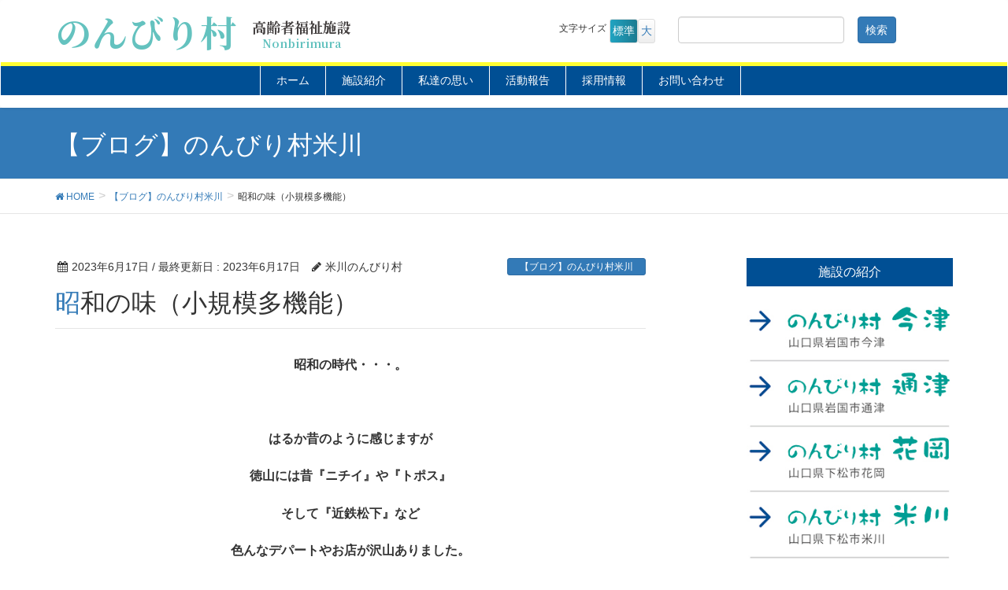

--- FILE ---
content_type: text/html; charset=UTF-8
request_url: https://nonbiri.jp/%E6%98%AD%E5%92%8C%E3%81%AE%E5%91%B3%EF%BC%88%E5%B0%8F%E8%A6%8F%E6%A8%A1%E5%A4%9A%E6%A9%9F%E8%83%BD%EF%BC%89/
body_size: 14384
content:
<!DOCTYPE html>
<html lang="ja">
<head>
<meta charset="utf-8">
<meta http-equiv="X-UA-Compatible" content="IE=edge">
<meta name="viewport" content="width=device-width, initial-scale=1">
		<!-- Global site tag (gtag.js) - Google Analytics -->
		<script async src="https://www.googletagmanager.com/gtag/js?id=G-8DETV535J6"></script>
		<script>
		window.dataLayer = window.dataLayer || [];
		function gtag(){dataLayer.push(arguments);}
		gtag('js', new Date());
		gtag('config', 'G-8DETV535J6');
		</script>
	<title>昭和の味（小規模多機能） | のんびり村</title>
<meta name='robots' content='max-image-preview:large' />
<link rel='dns-prefetch' href='//challenges.cloudflare.com' />
<link rel='dns-prefetch' href='//oss.maxcdn.com' />
<link rel="alternate" type="application/rss+xml" title="のんびり村 &raquo; フィード" href="https://nonbiri.jp/feed/" />
<link rel="alternate" type="application/rss+xml" title="のんびり村 &raquo; コメントフィード" href="https://nonbiri.jp/comments/feed/" />
<link rel="alternate" title="oEmbed (JSON)" type="application/json+oembed" href="https://nonbiri.jp/wp-json/oembed/1.0/embed?url=https%3A%2F%2Fnonbiri.jp%2F%25e6%2598%25ad%25e5%2592%258c%25e3%2581%25ae%25e5%2591%25b3%25ef%25bc%2588%25e5%25b0%258f%25e8%25a6%258f%25e6%25a8%25a1%25e5%25a4%259a%25e6%25a9%259f%25e8%2583%25bd%25ef%25bc%2589%2F" />
<link rel="alternate" title="oEmbed (XML)" type="text/xml+oembed" href="https://nonbiri.jp/wp-json/oembed/1.0/embed?url=https%3A%2F%2Fnonbiri.jp%2F%25e6%2598%25ad%25e5%2592%258c%25e3%2581%25ae%25e5%2591%25b3%25ef%25bc%2588%25e5%25b0%258f%25e8%25a6%258f%25e6%25a8%25a1%25e5%25a4%259a%25e6%25a9%259f%25e8%2583%25bd%25ef%25bc%2589%2F&#038;format=xml" />
<meta name="description" content="昭和の時代・・・。&nbsp;はるか昔のように感じますが徳山には昔『ニチイ』や『トポス』そして『近鉄松下』など色んなデパートやお店が沢山ありました。&nbsp;それぞれレストランや屋上遊園地近鉄松下は夏になるとビアガーデンもありました 🍺&nbsp;子供の頃はレストランでミルクセーキやミックスジュースを親にねだって飲むのが楽しみでした。&nbsp;そして今回のんびり村米川では・・・。&nbsp;懐かし" /><style type="text/css">.color_key_bg,.color_key_bg_hover:hover{background-color: #004f94;}.color_key_txt,.color_key_txt_hover:hover{color: #004f94;}.color_key_border,.color_key_border_hover:hover{border-color: #004f94;}.color_key_dark_bg,.color_key_dark_bg_hover:hover{background-color: #2e6da4;}.color_key_dark_txt,.color_key_dark_txt_hover:hover{color: #2e6da4;}.color_key_dark_border,.color_key_dark_border_hover:hover{border-color: #2e6da4;}</style>
<style id='wp-img-auto-sizes-contain-inline-css' type='text/css'>
img:is([sizes=auto i],[sizes^="auto," i]){contain-intrinsic-size:3000px 1500px}
/*# sourceURL=wp-img-auto-sizes-contain-inline-css */
</style>
<link rel='stylesheet' id='vkExUnit_common_style-css' href='https://nonbiri.jp/wp-content/plugins/vk-all-in-one-expansion-unit/assets/css/vkExUnit_style.css?ver=9.61.5.0' type='text/css' media='all' />
<style id='vkExUnit_common_style-inline-css' type='text/css'>
:root {--ver_page_top_button_url:url(https://nonbiri.jp/wp-content/plugins/vk-all-in-one-expansion-unit/assets/images/to-top-btn-icon.svg);}@font-face {font-weight: normal;font-style: normal;font-family: "vk_sns";src: url("https://nonbiri.jp/wp-content/plugins/vk-all-in-one-expansion-unit/inc/sns/icons/fonts/vk_sns.eot?-bq20cj");src: url("https://nonbiri.jp/wp-content/plugins/vk-all-in-one-expansion-unit/inc/sns/icons/fonts/vk_sns.eot?#iefix-bq20cj") format("embedded-opentype"),url("https://nonbiri.jp/wp-content/plugins/vk-all-in-one-expansion-unit/inc/sns/icons/fonts/vk_sns.woff?-bq20cj") format("woff"),url("https://nonbiri.jp/wp-content/plugins/vk-all-in-one-expansion-unit/inc/sns/icons/fonts/vk_sns.ttf?-bq20cj") format("truetype"),url("https://nonbiri.jp/wp-content/plugins/vk-all-in-one-expansion-unit/inc/sns/icons/fonts/vk_sns.svg?-bq20cj#vk_sns") format("svg");}
/*# sourceURL=vkExUnit_common_style-inline-css */
</style>
<style id='wp-emoji-styles-inline-css' type='text/css'>

	img.wp-smiley, img.emoji {
		display: inline !important;
		border: none !important;
		box-shadow: none !important;
		height: 1em !important;
		width: 1em !important;
		margin: 0 0.07em !important;
		vertical-align: -0.1em !important;
		background: none !important;
		padding: 0 !important;
	}
/*# sourceURL=wp-emoji-styles-inline-css */
</style>
<style id='wp-block-library-inline-css' type='text/css'>
:root{--wp-block-synced-color:#7a00df;--wp-block-synced-color--rgb:122,0,223;--wp-bound-block-color:var(--wp-block-synced-color);--wp-editor-canvas-background:#ddd;--wp-admin-theme-color:#007cba;--wp-admin-theme-color--rgb:0,124,186;--wp-admin-theme-color-darker-10:#006ba1;--wp-admin-theme-color-darker-10--rgb:0,107,160.5;--wp-admin-theme-color-darker-20:#005a87;--wp-admin-theme-color-darker-20--rgb:0,90,135;--wp-admin-border-width-focus:2px}@media (min-resolution:192dpi){:root{--wp-admin-border-width-focus:1.5px}}.wp-element-button{cursor:pointer}:root .has-very-light-gray-background-color{background-color:#eee}:root .has-very-dark-gray-background-color{background-color:#313131}:root .has-very-light-gray-color{color:#eee}:root .has-very-dark-gray-color{color:#313131}:root .has-vivid-green-cyan-to-vivid-cyan-blue-gradient-background{background:linear-gradient(135deg,#00d084,#0693e3)}:root .has-purple-crush-gradient-background{background:linear-gradient(135deg,#34e2e4,#4721fb 50%,#ab1dfe)}:root .has-hazy-dawn-gradient-background{background:linear-gradient(135deg,#faaca8,#dad0ec)}:root .has-subdued-olive-gradient-background{background:linear-gradient(135deg,#fafae1,#67a671)}:root .has-atomic-cream-gradient-background{background:linear-gradient(135deg,#fdd79a,#004a59)}:root .has-nightshade-gradient-background{background:linear-gradient(135deg,#330968,#31cdcf)}:root .has-midnight-gradient-background{background:linear-gradient(135deg,#020381,#2874fc)}:root{--wp--preset--font-size--normal:16px;--wp--preset--font-size--huge:42px}.has-regular-font-size{font-size:1em}.has-larger-font-size{font-size:2.625em}.has-normal-font-size{font-size:var(--wp--preset--font-size--normal)}.has-huge-font-size{font-size:var(--wp--preset--font-size--huge)}.has-text-align-center{text-align:center}.has-text-align-left{text-align:left}.has-text-align-right{text-align:right}.has-fit-text{white-space:nowrap!important}#end-resizable-editor-section{display:none}.aligncenter{clear:both}.items-justified-left{justify-content:flex-start}.items-justified-center{justify-content:center}.items-justified-right{justify-content:flex-end}.items-justified-space-between{justify-content:space-between}.screen-reader-text{border:0;clip-path:inset(50%);height:1px;margin:-1px;overflow:hidden;padding:0;position:absolute;width:1px;word-wrap:normal!important}.screen-reader-text:focus{background-color:#ddd;clip-path:none;color:#444;display:block;font-size:1em;height:auto;left:5px;line-height:normal;padding:15px 23px 14px;text-decoration:none;top:5px;width:auto;z-index:100000}html :where(.has-border-color){border-style:solid}html :where([style*=border-top-color]){border-top-style:solid}html :where([style*=border-right-color]){border-right-style:solid}html :where([style*=border-bottom-color]){border-bottom-style:solid}html :where([style*=border-left-color]){border-left-style:solid}html :where([style*=border-width]){border-style:solid}html :where([style*=border-top-width]){border-top-style:solid}html :where([style*=border-right-width]){border-right-style:solid}html :where([style*=border-bottom-width]){border-bottom-style:solid}html :where([style*=border-left-width]){border-left-style:solid}html :where(img[class*=wp-image-]){height:auto;max-width:100%}:where(figure){margin:0 0 1em}html :where(.is-position-sticky){--wp-admin--admin-bar--position-offset:var(--wp-admin--admin-bar--height,0px)}@media screen and (max-width:600px){html :where(.is-position-sticky){--wp-admin--admin-bar--position-offset:0px}}

/*# sourceURL=wp-block-library-inline-css */
</style><style id='global-styles-inline-css' type='text/css'>
:root{--wp--preset--aspect-ratio--square: 1;--wp--preset--aspect-ratio--4-3: 4/3;--wp--preset--aspect-ratio--3-4: 3/4;--wp--preset--aspect-ratio--3-2: 3/2;--wp--preset--aspect-ratio--2-3: 2/3;--wp--preset--aspect-ratio--16-9: 16/9;--wp--preset--aspect-ratio--9-16: 9/16;--wp--preset--color--black: #000000;--wp--preset--color--cyan-bluish-gray: #abb8c3;--wp--preset--color--white: #ffffff;--wp--preset--color--pale-pink: #f78da7;--wp--preset--color--vivid-red: #cf2e2e;--wp--preset--color--luminous-vivid-orange: #ff6900;--wp--preset--color--luminous-vivid-amber: #fcb900;--wp--preset--color--light-green-cyan: #7bdcb5;--wp--preset--color--vivid-green-cyan: #00d084;--wp--preset--color--pale-cyan-blue: #8ed1fc;--wp--preset--color--vivid-cyan-blue: #0693e3;--wp--preset--color--vivid-purple: #9b51e0;--wp--preset--gradient--vivid-cyan-blue-to-vivid-purple: linear-gradient(135deg,rgb(6,147,227) 0%,rgb(155,81,224) 100%);--wp--preset--gradient--light-green-cyan-to-vivid-green-cyan: linear-gradient(135deg,rgb(122,220,180) 0%,rgb(0,208,130) 100%);--wp--preset--gradient--luminous-vivid-amber-to-luminous-vivid-orange: linear-gradient(135deg,rgb(252,185,0) 0%,rgb(255,105,0) 100%);--wp--preset--gradient--luminous-vivid-orange-to-vivid-red: linear-gradient(135deg,rgb(255,105,0) 0%,rgb(207,46,46) 100%);--wp--preset--gradient--very-light-gray-to-cyan-bluish-gray: linear-gradient(135deg,rgb(238,238,238) 0%,rgb(169,184,195) 100%);--wp--preset--gradient--cool-to-warm-spectrum: linear-gradient(135deg,rgb(74,234,220) 0%,rgb(151,120,209) 20%,rgb(207,42,186) 40%,rgb(238,44,130) 60%,rgb(251,105,98) 80%,rgb(254,248,76) 100%);--wp--preset--gradient--blush-light-purple: linear-gradient(135deg,rgb(255,206,236) 0%,rgb(152,150,240) 100%);--wp--preset--gradient--blush-bordeaux: linear-gradient(135deg,rgb(254,205,165) 0%,rgb(254,45,45) 50%,rgb(107,0,62) 100%);--wp--preset--gradient--luminous-dusk: linear-gradient(135deg,rgb(255,203,112) 0%,rgb(199,81,192) 50%,rgb(65,88,208) 100%);--wp--preset--gradient--pale-ocean: linear-gradient(135deg,rgb(255,245,203) 0%,rgb(182,227,212) 50%,rgb(51,167,181) 100%);--wp--preset--gradient--electric-grass: linear-gradient(135deg,rgb(202,248,128) 0%,rgb(113,206,126) 100%);--wp--preset--gradient--midnight: linear-gradient(135deg,rgb(2,3,129) 0%,rgb(40,116,252) 100%);--wp--preset--font-size--small: 13px;--wp--preset--font-size--medium: 20px;--wp--preset--font-size--large: 36px;--wp--preset--font-size--x-large: 42px;--wp--preset--spacing--20: 0.44rem;--wp--preset--spacing--30: 0.67rem;--wp--preset--spacing--40: 1rem;--wp--preset--spacing--50: 1.5rem;--wp--preset--spacing--60: 2.25rem;--wp--preset--spacing--70: 3.38rem;--wp--preset--spacing--80: 5.06rem;--wp--preset--shadow--natural: 6px 6px 9px rgba(0, 0, 0, 0.2);--wp--preset--shadow--deep: 12px 12px 50px rgba(0, 0, 0, 0.4);--wp--preset--shadow--sharp: 6px 6px 0px rgba(0, 0, 0, 0.2);--wp--preset--shadow--outlined: 6px 6px 0px -3px rgb(255, 255, 255), 6px 6px rgb(0, 0, 0);--wp--preset--shadow--crisp: 6px 6px 0px rgb(0, 0, 0);}:where(.is-layout-flex){gap: 0.5em;}:where(.is-layout-grid){gap: 0.5em;}body .is-layout-flex{display: flex;}.is-layout-flex{flex-wrap: wrap;align-items: center;}.is-layout-flex > :is(*, div){margin: 0;}body .is-layout-grid{display: grid;}.is-layout-grid > :is(*, div){margin: 0;}:where(.wp-block-columns.is-layout-flex){gap: 2em;}:where(.wp-block-columns.is-layout-grid){gap: 2em;}:where(.wp-block-post-template.is-layout-flex){gap: 1.25em;}:where(.wp-block-post-template.is-layout-grid){gap: 1.25em;}.has-black-color{color: var(--wp--preset--color--black) !important;}.has-cyan-bluish-gray-color{color: var(--wp--preset--color--cyan-bluish-gray) !important;}.has-white-color{color: var(--wp--preset--color--white) !important;}.has-pale-pink-color{color: var(--wp--preset--color--pale-pink) !important;}.has-vivid-red-color{color: var(--wp--preset--color--vivid-red) !important;}.has-luminous-vivid-orange-color{color: var(--wp--preset--color--luminous-vivid-orange) !important;}.has-luminous-vivid-amber-color{color: var(--wp--preset--color--luminous-vivid-amber) !important;}.has-light-green-cyan-color{color: var(--wp--preset--color--light-green-cyan) !important;}.has-vivid-green-cyan-color{color: var(--wp--preset--color--vivid-green-cyan) !important;}.has-pale-cyan-blue-color{color: var(--wp--preset--color--pale-cyan-blue) !important;}.has-vivid-cyan-blue-color{color: var(--wp--preset--color--vivid-cyan-blue) !important;}.has-vivid-purple-color{color: var(--wp--preset--color--vivid-purple) !important;}.has-black-background-color{background-color: var(--wp--preset--color--black) !important;}.has-cyan-bluish-gray-background-color{background-color: var(--wp--preset--color--cyan-bluish-gray) !important;}.has-white-background-color{background-color: var(--wp--preset--color--white) !important;}.has-pale-pink-background-color{background-color: var(--wp--preset--color--pale-pink) !important;}.has-vivid-red-background-color{background-color: var(--wp--preset--color--vivid-red) !important;}.has-luminous-vivid-orange-background-color{background-color: var(--wp--preset--color--luminous-vivid-orange) !important;}.has-luminous-vivid-amber-background-color{background-color: var(--wp--preset--color--luminous-vivid-amber) !important;}.has-light-green-cyan-background-color{background-color: var(--wp--preset--color--light-green-cyan) !important;}.has-vivid-green-cyan-background-color{background-color: var(--wp--preset--color--vivid-green-cyan) !important;}.has-pale-cyan-blue-background-color{background-color: var(--wp--preset--color--pale-cyan-blue) !important;}.has-vivid-cyan-blue-background-color{background-color: var(--wp--preset--color--vivid-cyan-blue) !important;}.has-vivid-purple-background-color{background-color: var(--wp--preset--color--vivid-purple) !important;}.has-black-border-color{border-color: var(--wp--preset--color--black) !important;}.has-cyan-bluish-gray-border-color{border-color: var(--wp--preset--color--cyan-bluish-gray) !important;}.has-white-border-color{border-color: var(--wp--preset--color--white) !important;}.has-pale-pink-border-color{border-color: var(--wp--preset--color--pale-pink) !important;}.has-vivid-red-border-color{border-color: var(--wp--preset--color--vivid-red) !important;}.has-luminous-vivid-orange-border-color{border-color: var(--wp--preset--color--luminous-vivid-orange) !important;}.has-luminous-vivid-amber-border-color{border-color: var(--wp--preset--color--luminous-vivid-amber) !important;}.has-light-green-cyan-border-color{border-color: var(--wp--preset--color--light-green-cyan) !important;}.has-vivid-green-cyan-border-color{border-color: var(--wp--preset--color--vivid-green-cyan) !important;}.has-pale-cyan-blue-border-color{border-color: var(--wp--preset--color--pale-cyan-blue) !important;}.has-vivid-cyan-blue-border-color{border-color: var(--wp--preset--color--vivid-cyan-blue) !important;}.has-vivid-purple-border-color{border-color: var(--wp--preset--color--vivid-purple) !important;}.has-vivid-cyan-blue-to-vivid-purple-gradient-background{background: var(--wp--preset--gradient--vivid-cyan-blue-to-vivid-purple) !important;}.has-light-green-cyan-to-vivid-green-cyan-gradient-background{background: var(--wp--preset--gradient--light-green-cyan-to-vivid-green-cyan) !important;}.has-luminous-vivid-amber-to-luminous-vivid-orange-gradient-background{background: var(--wp--preset--gradient--luminous-vivid-amber-to-luminous-vivid-orange) !important;}.has-luminous-vivid-orange-to-vivid-red-gradient-background{background: var(--wp--preset--gradient--luminous-vivid-orange-to-vivid-red) !important;}.has-very-light-gray-to-cyan-bluish-gray-gradient-background{background: var(--wp--preset--gradient--very-light-gray-to-cyan-bluish-gray) !important;}.has-cool-to-warm-spectrum-gradient-background{background: var(--wp--preset--gradient--cool-to-warm-spectrum) !important;}.has-blush-light-purple-gradient-background{background: var(--wp--preset--gradient--blush-light-purple) !important;}.has-blush-bordeaux-gradient-background{background: var(--wp--preset--gradient--blush-bordeaux) !important;}.has-luminous-dusk-gradient-background{background: var(--wp--preset--gradient--luminous-dusk) !important;}.has-pale-ocean-gradient-background{background: var(--wp--preset--gradient--pale-ocean) !important;}.has-electric-grass-gradient-background{background: var(--wp--preset--gradient--electric-grass) !important;}.has-midnight-gradient-background{background: var(--wp--preset--gradient--midnight) !important;}.has-small-font-size{font-size: var(--wp--preset--font-size--small) !important;}.has-medium-font-size{font-size: var(--wp--preset--font-size--medium) !important;}.has-large-font-size{font-size: var(--wp--preset--font-size--large) !important;}.has-x-large-font-size{font-size: var(--wp--preset--font-size--x-large) !important;}
/*# sourceURL=global-styles-inline-css */
</style>

<style id='classic-theme-styles-inline-css' type='text/css'>
/*! This file is auto-generated */
.wp-block-button__link{color:#fff;background-color:#32373c;border-radius:9999px;box-shadow:none;text-decoration:none;padding:calc(.667em + 2px) calc(1.333em + 2px);font-size:1.125em}.wp-block-file__button{background:#32373c;color:#fff;text-decoration:none}
/*# sourceURL=/wp-includes/css/classic-themes.min.css */
</style>
<link rel='stylesheet' id='contact-form-7-css' href='https://nonbiri.jp/wp-content/plugins/contact-form-7/includes/css/styles.css?ver=6.1.2' type='text/css' media='all' />
<link rel='stylesheet' id='parent-style-css' href='https://nonbiri.jp/wp-content/themes/lightning/style.css?ver=6.9' type='text/css' media='all' />
<link rel='stylesheet' id='font-awesome-css' href='https://nonbiri.jp/wp-content/themes/lightning/library/font-awesome/4.6.1/css/font-awesome.min.css?ver=4.6.1' type='text/css' media='all' />
<link rel='stylesheet' id='lightning-design-style-css' href='https://nonbiri.jp/wp-content/themes/lightning/design_skin/origin/css/style.css?ver=3.1.1' type='text/css' media='all' />
<link rel='stylesheet' id='lightning-theme-style-css' href='https://nonbiri.jp/wp-content/themes/lightning-child/style.css?ver=3.1.1' type='text/css' media='all' />
<link rel='stylesheet' id='fancybox-css' href='https://nonbiri.jp/wp-content/plugins/easy-fancybox/fancybox/1.5.4/jquery.fancybox.min.css?ver=6.9' type='text/css' media='screen' />
<style id='fancybox-inline-css' type='text/css'>
#fancybox-outer{background:#ffffff}#fancybox-content{background:#ffffff;border-color:#ffffff;color:#000000;}#fancybox-title,#fancybox-title-float-main{color:#fff}
/*# sourceURL=fancybox-inline-css */
</style>
<script type="text/javascript" src="https://nonbiri.jp/wp-includes/js/jquery/jquery.min.js?ver=3.7.1" id="jquery-core-js"></script>
<script type="text/javascript" src="https://nonbiri.jp/wp-includes/js/jquery/jquery-migrate.min.js?ver=3.4.1" id="jquery-migrate-js"></script>
<script type="text/javascript" src="https://nonbiri.jp/wp-content/themes/lightning-child/js/jquery.cookie.js?ver=6.9" id="jquery.cookie-js"></script>
<script type="text/javascript" src="https://nonbiri.jp/wp-content/themes/lightning-child/js/jquery.textresizer.js?ver=6.9" id="jquery.textresizer-js"></script>
<script type="text/javascript" src="https://nonbiri.jp/wp-content/themes/lightning-child/js/photo-gallery-modal.js?ver=6.9" id="photo-gallery-modal-js"></script>
<script type="text/javascript" src="https://nonbiri.jp/wp-content/themes/lightning/js/all_in_header_fixed.min.js?ver=3.1.1" id="lightning-js-js"></script>
<script type="text/javascript" src="https://nonbiri.jp/wp-content/plugins/lightning-advanced-unit/js/lightning-adv.min.js?ver=3.3.3" id="lightning_adv_unit_script-js"></script>
<link rel="https://api.w.org/" href="https://nonbiri.jp/wp-json/" /><link rel="alternate" title="JSON" type="application/json" href="https://nonbiri.jp/wp-json/wp/v2/posts/67563" /><link rel="EditURI" type="application/rsd+xml" title="RSD" href="https://nonbiri.jp/xmlrpc.php?rsd" />
<meta name="generator" content="WordPress 6.9" />
<link rel="canonical" href="https://nonbiri.jp/%e6%98%ad%e5%92%8c%e3%81%ae%e5%91%b3%ef%bc%88%e5%b0%8f%e8%a6%8f%e6%a8%a1%e5%a4%9a%e6%a9%9f%e8%83%bd%ef%bc%89/" />
<link rel='shortlink' href='https://nonbiri.jp/?p=67563' />
<!-- [ VK All in One Expansion Unit OGP ] -->
<meta property="og:site_name" content="のんびり村" />
<meta property="og:url" content="https://nonbiri.jp/%e6%98%ad%e5%92%8c%e3%81%ae%e5%91%b3%ef%bc%88%e5%b0%8f%e8%a6%8f%e6%a8%a1%e5%a4%9a%e6%a9%9f%e8%83%bd%ef%bc%89/" />
<meta property="og:title" content="昭和の味（小規模多機能） | のんびり村" />
<meta property="og:description" content="昭和の時代・・・。&nbsp;はるか昔のように感じますが徳山には昔『ニチイ』や『トポス』そして『近鉄松下』など色んなデパートやお店が沢山ありました。&nbsp;それぞれレストランや屋上遊園地近鉄松下は夏になるとビアガーデンもありました 🍺&nbsp;子供の頃はレストランでミルクセーキやミックスジュースを親にねだって飲むのが楽しみでした。&nbsp;そして今回のんびり村米川では・・・。&nbsp;懐かし" />
<meta property="og:type" content="article" />
<meta property="og:image" content="https://nonbiri.jp/wp-content/uploads/2023/06/IMG_5225.jpg" />
<meta property="og:image:width" content="750" />
<meta property="og:image:height" content="563" />
<!-- [ / VK All in One Expansion Unit OGP ] -->
<link rel="preconnect" href="https://fonts.googleapis.com">
<link rel="preconnect" href="https://fonts.gstatic.com" crossorigin>
<link href="https://fonts.googleapis.com/css2?family=Noto+Sans+JP:wght@600;900&family=Noto+Serif+JP:wght@400;700;900&display=swap" rel="stylesheet">
</head>
<body class="wp-singular post-template-default single single-post postid-67563 single-format-standard wp-theme-lightning wp-child-theme-lightning-child sidebar-fix post-name-%e6%98%ad%e5%92%8c%e3%81%ae%e5%91%b3%ef%bc%88%e5%b0%8f%e8%a6%8f%e6%a8%a1%e5%a4%9a%e6%a9%9f%e8%83%bd%ef%bc%89 post-type-post">
<header class="navbar siteHeader">
        <div class="container siteHeadContainer" style="padding: 10px 15px;">
        <div class="navbar-header">
            <h1 class="navbar-brand siteHeader_logo siteHeader_logo_new">
                <a href="https://nonbiri.jp/">
                    <span>のんびり村</span>
                    <span class="sub"><span>高齢者福祉施設</span><span>Nonbirimura</span></span>
                </a>
            </h1>
			<div class="head-info" style="margin-top: 10px;">
				<ul id="fontSize"><span style="font-size: 12px;">文字サイズ&nbsp;</span>
				<li class="changeBtn"><a class="f2" >標準</a></li>
				<li class="changeBtn"><a class="f3" >大</a></li>
				</ul>
			<form role="search" method="get" id="searchform" class="searchform" action="https://nonbiri.jp/">
				<div>
					<label class="screen-reader-text" for="s">検索:</label>
					<input type="text" value="" name="s" id="s" />
					<input type="submit" id="searchsubmit" value="検索" />
				</div>
			</form>			</div>
		</div>
    </div>
    
                                      <a href="#" class="btn btn-default menuBtn menuClose menuBtn_left" id="menuBtn"><i class="fa fa-bars" aria-hidden="true"></i></a>
                    

        <div id="gMenu_outer" class="gMenu_outer"><nav class="menu-glovalmenu-container"><ul id="menu-glovalmenu" class="menu nav gMenu"><li id="menu-item-41" class="nav-home menu-item menu-item-type-custom menu-item-object-custom menu-item-home"><a href="http://nonbiri.jp/"><strong class="gMenu_name">ホーム</strong></a></li>
<li id="menu-item-120" class="nav-shisetsu menu-item menu-item-type-custom menu-item-object-custom menu-item-has-children"><a href="#"><strong class="gMenu_name">施設紹介</strong></a>
<ul class="sub-menu">
	<li id="menu-item-135" class="menu-item menu-item-type-post_type menu-item-object-page"><a href="https://nonbiri.jp/%e3%81%ae%e3%82%93%e3%81%b3%e3%82%8a%e6%9d%91%e4%bb%8a%e6%b4%a5/">のんびり村今津</a></li>
	<li id="menu-item-134" class="menu-item menu-item-type-post_type menu-item-object-page"><a href="https://nonbiri.jp/%e3%81%ae%e3%82%93%e3%81%b3%e3%82%8a%e6%9d%91%e9%80%9a%e6%b4%a5/">のんびり村通津</a></li>
	<li id="menu-item-133" class="menu-item menu-item-type-post_type menu-item-object-page"><a href="https://nonbiri.jp/%e3%81%ae%e3%82%93%e3%81%b3%e3%82%8a%e6%9d%91%e8%8a%b1%e5%b2%a1/">のんびり村花岡</a></li>
	<li id="menu-item-132" class="menu-item menu-item-type-post_type menu-item-object-page"><a href="https://nonbiri.jp/%e3%81%ae%e3%82%93%e3%81%b3%e3%82%8a%e6%9d%91%e7%b1%b3%e5%b7%9d/">のんびり村米川</a></li>
	<li id="menu-item-131" class="menu-item menu-item-type-post_type menu-item-object-page"><a href="https://nonbiri.jp/%e3%81%ae%e3%82%93%e3%81%b3%e3%82%8a%e6%9d%91%e5%8e%9a%e7%8b%ad/">のんびり村厚狭</a></li>
</ul>
</li>
<li id="menu-item-119" class="nav-rinen menu-item menu-item-type-custom menu-item-object-custom menu-item-has-children"><a href="#"><strong class="gMenu_name">私達の思い</strong></a>
<ul class="sub-menu">
	<li id="menu-item-365" class="menu-item menu-item-type-post_type menu-item-object-page"><a href="https://nonbiri.jp/%e7%a7%81%e3%81%9f%e3%81%a1%e3%81%ae%e6%80%9d%e3%81%84/">私たちの思い</a></li>
	<li id="menu-item-519" class="menu-item menu-item-type-post_type menu-item-object-page"><a href="https://nonbiri.jp/diversional-therapy/">ＤＴとは</a></li>
	<li id="menu-item-92095" class="menu-item menu-item-type-taxonomy menu-item-object-category"><a href="https://nonbiri.jp/category/dtw/">スタッフ紹介／DTW</a></li>
</ul>
</li>
<li id="menu-item-92108" class="nav-comp menu-item menu-item-type-custom menu-item-object-custom"><a href="/category/news/"><strong class="gMenu_name">活動報告</strong></a></li>
<li id="menu-item-18821" class="nav-comp menu-item menu-item-type-taxonomy menu-item-object-category"><a href="https://nonbiri.jp/category/job/"><strong class="gMenu_name">採用情報</strong></a></li>
<li id="menu-item-49" class="nav-form menu-item menu-item-type-post_type menu-item-object-page"><a href="https://nonbiri.jp/%e3%81%8a%e5%95%8f%e3%81%84%e5%90%88%e3%82%8f%e3%81%9b/"><strong class="gMenu_name">お問い合わせ</strong></a></li>
</ul></nav></div><div id="gMenu_outer_wid" class="gMenu_outer"><nav class="menu-glovalmenu-container"><ul id="menu-glovalmenu" class="menu nav gMenu"><li id="menu-item-41" class="nav-home menu-item menu-item-type-custom menu-item-object-custom menu-item-home"><a href="http://nonbiri.jp/"><strong class="gMenu_name">ホーム</strong></a></li>
<li id="menu-item-120" class="nav-shisetsu menu-item menu-item-type-custom menu-item-object-custom menu-item-has-children"><a href="#"><strong class="gMenu_name">施設紹介</strong></a>
<ul class="sub-menu">
	<li id="menu-item-135" class="menu-item menu-item-type-post_type menu-item-object-page"><a href="https://nonbiri.jp/%e3%81%ae%e3%82%93%e3%81%b3%e3%82%8a%e6%9d%91%e4%bb%8a%e6%b4%a5/">のんびり村今津</a></li>
	<li id="menu-item-134" class="menu-item menu-item-type-post_type menu-item-object-page"><a href="https://nonbiri.jp/%e3%81%ae%e3%82%93%e3%81%b3%e3%82%8a%e6%9d%91%e9%80%9a%e6%b4%a5/">のんびり村通津</a></li>
	<li id="menu-item-133" class="menu-item menu-item-type-post_type menu-item-object-page"><a href="https://nonbiri.jp/%e3%81%ae%e3%82%93%e3%81%b3%e3%82%8a%e6%9d%91%e8%8a%b1%e5%b2%a1/">のんびり村花岡</a></li>
	<li id="menu-item-132" class="menu-item menu-item-type-post_type menu-item-object-page"><a href="https://nonbiri.jp/%e3%81%ae%e3%82%93%e3%81%b3%e3%82%8a%e6%9d%91%e7%b1%b3%e5%b7%9d/">のんびり村米川</a></li>
	<li id="menu-item-131" class="menu-item menu-item-type-post_type menu-item-object-page"><a href="https://nonbiri.jp/%e3%81%ae%e3%82%93%e3%81%b3%e3%82%8a%e6%9d%91%e5%8e%9a%e7%8b%ad/">のんびり村厚狭</a></li>
</ul>
</li>
<li id="menu-item-119" class="nav-rinen menu-item menu-item-type-custom menu-item-object-custom menu-item-has-children"><a href="#"><strong class="gMenu_name">私達の思い</strong></a>
<ul class="sub-menu">
	<li id="menu-item-365" class="menu-item menu-item-type-post_type menu-item-object-page"><a href="https://nonbiri.jp/%e7%a7%81%e3%81%9f%e3%81%a1%e3%81%ae%e6%80%9d%e3%81%84/">私たちの思い</a></li>
	<li id="menu-item-519" class="menu-item menu-item-type-post_type menu-item-object-page"><a href="https://nonbiri.jp/diversional-therapy/">ＤＴとは</a></li>
	<li id="menu-item-92095" class="menu-item menu-item-type-taxonomy menu-item-object-category"><a href="https://nonbiri.jp/category/dtw/">スタッフ紹介／DTW</a></li>
</ul>
</li>
<li id="menu-item-92108" class="nav-comp menu-item menu-item-type-custom menu-item-object-custom"><a href="/category/news/"><strong class="gMenu_name">活動報告</strong></a></li>
<li id="menu-item-18821" class="nav-comp menu-item menu-item-type-taxonomy menu-item-object-category"><a href="https://nonbiri.jp/category/job/"><strong class="gMenu_name">採用情報</strong></a></li>
<li id="menu-item-49" class="nav-form menu-item menu-item-type-post_type menu-item-object-page"><a href="https://nonbiri.jp/%e3%81%8a%e5%95%8f%e3%81%84%e5%90%88%e3%82%8f%e3%81%9b/"><strong class="gMenu_name">お問い合わせ</strong></a></li>
</ul></nav></div>
   </header><!-- .siteHeader -->

<div class="section page-header"><div class="container"><div class="row"><div class="col-md-12">
<div class="page-header_pageTitle">
【ブログ】のんびり村米川</div>
</div></div></div></div><!-- [ /.page-header ] -->
<!-- [ .breadSection ] -->
<div class="section breadSection">
<div class="container">
<div class="row">
<ol class="breadcrumb" itemtype="http://schema.org/BreadcrumbList"><li id="panHome" itemprop="itemListElement" itemscope itemtype="http://schema.org/ListItem"><a itemprop="item" href="https://nonbiri.jp/"><span itemprop="name"><i class="fa fa-home"></i> HOME</span></a></li><li itemprop="itemListElement" itemscope itemtype="http://schema.org/ListItem"><a itemprop="item" href="https://nonbiri.jp/category/yonegawa/"><span itemprop="name">【ブログ】のんびり村米川</span></a></li><li><span>昭和の味（小規模多機能）</span></li></ol>
</div>
</div>
</div>
<!-- [ /.breadSection ] -->
<div class="section siteContent">
	<div class="container">
		<div class="row">

			<div class="col-md-8 mainSection" id="main" role="main">

											<article id="post-67563" class="post-67563 post type-post status-publish format-standard has-post-thumbnail hentry category-yonegawa">
								<header>
									
<div class="entry-meta">
<span class="published entry-meta_items">2023年6月17日</span>



<span class="entry-meta_items entry-meta_updated">/ 最終更新日 : <span class="updated">2023年6月17日</span></span>


<span class="vcard author entry-meta_items entry-meta_items_author"><span class="fn">米川のんびり村</span></span>

<span class="entry-meta_items entry-meta_items_term"><a href="https://nonbiri.jp/category/yonegawa/" class="btn btn-xs btn-primary">【ブログ】のんびり村米川</a></span>
</div>									<h1 class="entry-title">昭和の味（小規模多機能）</h1>
								</header>
								<div class="entry-body">
									<p style="text-align: center"><strong>昭和の時代・・・。</strong></p>
<p>&nbsp;</p>
<p style="text-align: center"><strong>はるか昔のように感じますが</strong></p>
<p style="text-align: center"><strong>徳山には昔『ニチイ』や『</strong><strong>トポス』</strong></p>
<p style="text-align: center"><strong>そして『近鉄松下』など</strong></p>
<p style="text-align: center"><strong>色んなデパートやお店が沢山ありました。</strong></p>
<p>&nbsp;</p>
<p style="text-align: center"><strong>それぞれレストランや屋上遊園地</strong></p>
<p style="text-align: center"><strong>近鉄松下は夏になると</strong></p>
<p style="text-align: center"><strong>ビアガーデンもありました</strong> 🍺</p>
<p>&nbsp;</p>
<p style="text-align: center"><strong>子供の頃はレストランで</strong></p>
<p style="text-align: center"><strong>ミルクセーキやミックスジュースを</strong></p>
<p style="text-align: center"><strong>親にねだって飲むのが楽しみでした。</strong></p>
<p>&nbsp;</p>
<p style="text-align: center"><strong>そして今回のんびり村米川では・・・。</strong></p>
<p>&nbsp;</p>
<p><a href="https://nonbiri.jp/wp-content/uploads/2023/06/IMG_5228.jpg"><img fetchpriority="high" decoding="async" class="aligncenter size-full wp-image-67568" src="https://nonbiri.jp/wp-content/uploads/2023/06/IMG_5228.jpg" alt="" width="1000" height="750" srcset="https://nonbiri.jp/wp-content/uploads/2023/06/IMG_5228.jpg 1000w, https://nonbiri.jp/wp-content/uploads/2023/06/IMG_5228-300x225.jpg 300w, https://nonbiri.jp/wp-content/uploads/2023/06/IMG_5228-768x576.jpg 768w" sizes="(max-width: 1000px) 100vw, 1000px" /></a></p>
<p style="text-align: center"><span style="font-size: 18pt"><strong>懐かしの昭和の味！</strong></span></p>
<p>&nbsp;</p>
<p style="text-align: center"><strong><span style="color: #008000">メロンクリームソーダ</span>を作ります</strong> 🎶</p>
<p>&nbsp;</p>
<p style="text-align: center"><span style="font-size: 24pt"><strong>ヾ(≧▽≦)ノ</strong></span></p>
<p style="text-align: center"><span style="font-size: 24pt"><strong><span style="font-size: 8pt">いえ~~~い <span style="color: #008000">♪</span></span></strong></span></p>
<p>&nbsp;</p>
<p><a href="https://nonbiri.jp/wp-content/uploads/2023/06/IMG_5232.jpg"><img decoding="async" class="aligncenter size-medium wp-image-67571" src="https://nonbiri.jp/wp-content/uploads/2023/06/IMG_5232-300x225.jpg" alt="" width="300" height="225" srcset="https://nonbiri.jp/wp-content/uploads/2023/06/IMG_5232-300x225.jpg 300w, https://nonbiri.jp/wp-content/uploads/2023/06/IMG_5232-768x576.jpg 768w, https://nonbiri.jp/wp-content/uploads/2023/06/IMG_5232.jpg 1000w" sizes="(max-width: 300px) 100vw, 300px" /></a></p>
<p style="text-align: center"><strong>作り方はソーダー水を注いで</strong></p>
<p><a href="https://nonbiri.jp/wp-content/uploads/2023/06/IMG_5233.jpg"><img decoding="async" class="aligncenter size-medium wp-image-67572" src="https://nonbiri.jp/wp-content/uploads/2023/06/IMG_5233-300x225.jpg" alt="" width="300" height="225" srcset="https://nonbiri.jp/wp-content/uploads/2023/06/IMG_5233-300x225.jpg 300w, https://nonbiri.jp/wp-content/uploads/2023/06/IMG_5233-768x576.jpg 768w, https://nonbiri.jp/wp-content/uploads/2023/06/IMG_5233.jpg 1000w" sizes="(max-width: 300px) 100vw, 300px" /></a></p>
<p style="text-align: center"><strong>ゆっくりと</strong></p>
<p style="text-align: center"><strong>かき氷用の<span style="color: #008000">メロンシロップ</span>を</strong></p>
<p style="text-align: center"><strong>適量混ぜていきます！</strong></p>
<p><a href="https://nonbiri.jp/wp-content/uploads/2023/06/IMG_5237.jpg"><img loading="lazy" decoding="async" class="aligncenter size-full wp-image-67573" src="https://nonbiri.jp/wp-content/uploads/2023/06/IMG_5237.jpg" alt="" width="1000" height="750" srcset="https://nonbiri.jp/wp-content/uploads/2023/06/IMG_5237.jpg 1000w, https://nonbiri.jp/wp-content/uploads/2023/06/IMG_5237-300x225.jpg 300w, https://nonbiri.jp/wp-content/uploads/2023/06/IMG_5237-768x576.jpg 768w" sizes="auto, (max-width: 1000px) 100vw, 1000px" /></a></p>
<p style="text-align: center"><strong>この時点で優勝圏内</strong><strong>ですが</strong></p>
<p><a href="https://nonbiri.jp/wp-content/uploads/2023/06/IMG_5240.jpg"><img loading="lazy" decoding="async" class="aligncenter size-medium wp-image-67574" src="https://nonbiri.jp/wp-content/uploads/2023/06/IMG_5240-300x225.jpg" alt="" width="300" height="225" srcset="https://nonbiri.jp/wp-content/uploads/2023/06/IMG_5240-300x225.jpg 300w, https://nonbiri.jp/wp-content/uploads/2023/06/IMG_5240-768x576.jpg 768w, https://nonbiri.jp/wp-content/uploads/2023/06/IMG_5240.jpg 1000w" sizes="auto, (max-width: 300px) 100vw, 300px" /></a></p>
<p style="text-align: center"><strong>その後こぼれないように</strong></p>
<p><a href="https://nonbiri.jp/wp-content/uploads/2023/06/IMG_5225.jpg"><img loading="lazy" decoding="async" class="aligncenter size-medium wp-image-67567" src="https://nonbiri.jp/wp-content/uploads/2023/06/IMG_5225-300x225.jpg" alt="" width="300" height="225" srcset="https://nonbiri.jp/wp-content/uploads/2023/06/IMG_5225-300x225.jpg 300w, https://nonbiri.jp/wp-content/uploads/2023/06/IMG_5225-768x576.jpg 768w, https://nonbiri.jp/wp-content/uploads/2023/06/IMG_5225.jpg 1000w" sizes="auto, (max-width: 300px) 100vw, 300px" /></a></p>
<p style="text-align: center"><strong>あまーいアイスクリームを</strong><strong>乗せると</strong></p>
<p><a href="https://nonbiri.jp/wp-content/uploads/2023/06/IMG_5242.jpg"><img loading="lazy" decoding="async" class="aligncenter size-full wp-image-67575" src="https://nonbiri.jp/wp-content/uploads/2023/06/IMG_5242.jpg" alt="" width="1000" height="750" srcset="https://nonbiri.jp/wp-content/uploads/2023/06/IMG_5242.jpg 1000w, https://nonbiri.jp/wp-content/uploads/2023/06/IMG_5242-300x225.jpg 300w, https://nonbiri.jp/wp-content/uploads/2023/06/IMG_5242-768x576.jpg 768w" sizes="auto, (max-width: 1000px) 100vw, 1000px" /></a></p>
<p>&nbsp;</p>
<p style="text-align: center"><span style="font-size: 36pt"><strong><span style="color: #008000">はい優勝</span>🍹<span style="color: #008000">♪</span></strong></span></p>
<p style="text-align: center"><strong><span style="color: #008000">メロンクリームソーダ</span>の</strong></p>
<p style="text-align: center"><strong>出来上がりデスｖ(≧▽≦)ｖ</strong></p>
<p><a href="https://nonbiri.jp/wp-content/uploads/2023/06/IMG_5246.jpg"><img loading="lazy" decoding="async" class="aligncenter size-full wp-image-67576" src="https://nonbiri.jp/wp-content/uploads/2023/06/IMG_5246.jpg" alt="" width="1000" height="750" srcset="https://nonbiri.jp/wp-content/uploads/2023/06/IMG_5246.jpg 1000w, https://nonbiri.jp/wp-content/uploads/2023/06/IMG_5246-300x225.jpg 300w, https://nonbiri.jp/wp-content/uploads/2023/06/IMG_5246-768x576.jpg 768w" sizes="auto, (max-width: 1000px) 100vw, 1000px" /></a></p>
<p style="text-align: center"><strong>トッピングでサクランボを乗せて🍒</strong></p>
<p>&nbsp;</p>
<p style="text-align: center"><strong>さぁ～</strong></p>
<p style="text-align: center"><strong>アイスが溶けない内に</strong></p>
<p><a href="https://nonbiri.jp/wp-content/uploads/2023/06/IMG_5247.jpg"><img loading="lazy" decoding="async" class="aligncenter size-medium wp-image-67577" src="https://nonbiri.jp/wp-content/uploads/2023/06/IMG_5247-300x225.jpg" alt="" width="300" height="225" srcset="https://nonbiri.jp/wp-content/uploads/2023/06/IMG_5247-300x225.jpg 300w, https://nonbiri.jp/wp-content/uploads/2023/06/IMG_5247-768x576.jpg 768w, https://nonbiri.jp/wp-content/uploads/2023/06/IMG_5247.jpg 1000w" sizes="auto, (max-width: 300px) 100vw, 300px" /></a></p>
<p style="text-align: center"><strong>どうぞ召し上がれ～(*´▽｀*)</strong></p>
<p><a href="https://nonbiri.jp/wp-content/uploads/2023/06/IMG_5248.jpg"><img loading="lazy" decoding="async" class="aligncenter size-medium wp-image-67578" src="https://nonbiri.jp/wp-content/uploads/2023/06/IMG_5248-300x225.jpg" alt="" width="300" height="225" srcset="https://nonbiri.jp/wp-content/uploads/2023/06/IMG_5248-300x225.jpg 300w, https://nonbiri.jp/wp-content/uploads/2023/06/IMG_5248-768x576.jpg 768w, https://nonbiri.jp/wp-content/uploads/2023/06/IMG_5248.jpg 1000w" sizes="auto, (max-width: 300px) 100vw, 300px" /></a></p>
<p>&nbsp;</p>
<p style="text-align: center"><strong>おや？？？</strong></p>
<p style="text-align: center"><strong>よく見ると</strong></p>
<p><a href="https://nonbiri.jp/wp-content/uploads/2023/06/IMG_5250.jpg"><img loading="lazy" decoding="async" class="aligncenter size-medium wp-image-67579" src="https://nonbiri.jp/wp-content/uploads/2023/06/IMG_5250-300x225.jpg" alt="" width="300" height="225" srcset="https://nonbiri.jp/wp-content/uploads/2023/06/IMG_5250-300x225.jpg 300w, https://nonbiri.jp/wp-content/uploads/2023/06/IMG_5250-768x576.jpg 768w, https://nonbiri.jp/wp-content/uploads/2023/06/IMG_5250.jpg 1000w" sizes="auto, (max-width: 300px) 100vw, 300px" /></a></p>
<p style="text-align: center"><strong>青いクリームソーダもありますね</strong></p>
<p style="text-align: center"><strong><span style="color: #0000ff">ブルーハワイ</span>かな(。´･ω･)?</strong></p>
<p>&nbsp;</p>
<p><a href="https://nonbiri.jp/wp-content/uploads/2023/06/IMG_5251.jpg"><img loading="lazy" decoding="async" class="aligncenter size-medium wp-image-67580" src="https://nonbiri.jp/wp-content/uploads/2023/06/IMG_5251-300x225.jpg" alt="" width="300" height="225" srcset="https://nonbiri.jp/wp-content/uploads/2023/06/IMG_5251-300x225.jpg 300w, https://nonbiri.jp/wp-content/uploads/2023/06/IMG_5251-768x576.jpg 768w, https://nonbiri.jp/wp-content/uploads/2023/06/IMG_5251.jpg 1000w" sizes="auto, (max-width: 300px) 100vw, 300px" /></a></p>
<p style="text-align: center"><strong>なにはともあれ</strong></p>
<p><a href="https://nonbiri.jp/wp-content/uploads/2023/06/IMG_5254.jpg"><img loading="lazy" decoding="async" class="aligncenter size-full wp-image-67581" src="https://nonbiri.jp/wp-content/uploads/2023/06/IMG_5254.jpg" alt="" width="1000" height="750" srcset="https://nonbiri.jp/wp-content/uploads/2023/06/IMG_5254.jpg 1000w, https://nonbiri.jp/wp-content/uploads/2023/06/IMG_5254-300x225.jpg 300w, https://nonbiri.jp/wp-content/uploads/2023/06/IMG_5254-768x576.jpg 768w" sizes="auto, (max-width: 1000px) 100vw, 1000px" /></a></p>
<p style="text-align: center"><strong>みなさん</strong></p>
<p style="text-align: center"><strong>とても美味しそう(^^♪</strong></p>
<p><a href="https://nonbiri.jp/wp-content/uploads/2023/06/IMG_5258.jpg"><img loading="lazy" decoding="async" class="aligncenter size-medium wp-image-67583" src="https://nonbiri.jp/wp-content/uploads/2023/06/IMG_5258-300x225.jpg" alt="" width="300" height="225" srcset="https://nonbiri.jp/wp-content/uploads/2023/06/IMG_5258-300x225.jpg 300w, https://nonbiri.jp/wp-content/uploads/2023/06/IMG_5258-768x576.jpg 768w, https://nonbiri.jp/wp-content/uploads/2023/06/IMG_5258.jpg 1000w" sizes="auto, (max-width: 300px) 100vw, 300px" /></a></p>
<p style="text-align: center"><strong>気持ちは子供の頃に</strong></p>
<p><a href="https://nonbiri.jp/wp-content/uploads/2023/06/IMG_5262.jpg"><img loading="lazy" decoding="async" class="aligncenter size-medium wp-image-67584" src="https://nonbiri.jp/wp-content/uploads/2023/06/IMG_5262-300x225.jpg" alt="" width="300" height="225" srcset="https://nonbiri.jp/wp-content/uploads/2023/06/IMG_5262-300x225.jpg 300w, https://nonbiri.jp/wp-content/uploads/2023/06/IMG_5262-768x576.jpg 768w, https://nonbiri.jp/wp-content/uploads/2023/06/IMG_5262.jpg 1000w" sizes="auto, (max-width: 300px) 100vw, 300px" /></a></p>
<p style="text-align: center"><strong>タイムスリップしましたか？</strong></p>
<p>&nbsp;</p>
<p>&nbsp;</p>
<p><a href="https://nonbiri.jp/wp-content/uploads/2023/06/IMG_5267.jpg"><img loading="lazy" decoding="async" class="aligncenter size-full wp-image-67585" src="https://nonbiri.jp/wp-content/uploads/2023/06/IMG_5267.jpg" alt="" width="1000" height="750" srcset="https://nonbiri.jp/wp-content/uploads/2023/06/IMG_5267.jpg 1000w, https://nonbiri.jp/wp-content/uploads/2023/06/IMG_5267-300x225.jpg 300w, https://nonbiri.jp/wp-content/uploads/2023/06/IMG_5267-768x576.jpg 768w" sizes="auto, (max-width: 1000px) 100vw, 1000px" /></a></p>
<p style="text-align: center"><strong>なるほど(。-`ω-)💦</strong></p>
<p>&nbsp;</p>
<p>&nbsp;</p>
<p>&nbsp;</p>
<p><a href="https://nonbiri.jp/wp-content/uploads/2023/06/412e80f978e655cb4d00aad4196ead26.jpg"><img loading="lazy" decoding="async" class="aligncenter size-full wp-image-67683" src="https://nonbiri.jp/wp-content/uploads/2023/06/412e80f978e655cb4d00aad4196ead26.jpg" alt="" width="200" height="150" /></a></p>
<p>&nbsp;</p>
								</div><!-- [ /.entry-body ] -->

								<div class="entry-footer">
									
									
																	</div><!-- [ /.entry-footer ] -->

															</article>
				
									<nav>
						<ul class="pager">
							<li class="previous"><a href="https://nonbiri.jp/%e8%9b%8d%e3%81%8c%e3%82%84%e3%81%a3%e3%81%a6%e6%9d%a5%e3%81%9f%e3%82%b0%e3%83%ab%e3%83%bc%e3%83%97%e3%83%9b%e3%83%bc%e3%83%a0/" rel="prev">前の記事へ</a></li>
							<li class="next"><a href="https://nonbiri.jp/%e7%88%b6%e3%81%ae%e6%97%a5%e3%83%ac%e3%82%af%f0%9f%98%8a%e3%82%b0%e3%83%ab%e3%83%bc%e3%83%97%e3%83%9b%e3%83%bc%e3%83%a0/" rel="next">次の記事へ</a></li>
						</ul>
					</nav>
				
			</div><!-- [ /.mainSection ] -->

			<div class="col-md-3 col-md-offset-1 subSection">
				<aside class="widget widget_text" id="text-2">			<div class="textwidget"><div class="midashi-wi">施設の紹介</div>
<p><a href="https://nonbiri.jp/%e3%81%ae%e3%82%93%e3%81%b3%e3%82%8a%e6%9d%91%e4%bb%8a%e6%b4%a5/"><img decoding="async" src="/images/top_bn_imazu.jpg" alt="今津" /></a><br />
<a href="https://nonbiri.jp/%e3%81%ae%e3%82%93%e3%81%b3%e3%82%8a%e6%9d%91%e9%80%9a%e6%b4%a5/"><img decoding="async" src="/images/top_bn_tsuzu.jpg" alt="通津" /></a><br />
<a href="https://nonbiri.jp/%e3%81%ae%e3%82%93%e3%81%b3%e3%82%8a%e6%9d%91%e8%8a%b1%e5%b2%a1/"><img decoding="async" src="/images/top_bn_hanaoka.jpg" alt="花岡" /></a><br />
<a href="https://nonbiri.jp/%e3%81%ae%e3%82%93%e3%81%b3%e3%82%8a%e6%9d%91%e7%b1%b3%e5%b7%9d/"><img decoding="async" src="/images/top_bn_yonegawa.jpg" alt="米川" /></a><br />
<a href="https://nonbiri.jp/%e3%81%ae%e3%82%93%e3%81%b3%e3%82%8a%e6%9d%91%e5%8e%9a%e7%8b%ad/"><img decoding="async" src="/images/top_bn_asa.jpg" alt="厚狭" /></a></p>
</div>
		</aside><aside class="widget widget_text" id="text-3">			<div class="textwidget"><div class="midashi-wi">運営会社</div>
<p><a href="http://www.homecare-yamaguchi.co.jp/" target="_blank" rel="noopener"><img decoding="async" style="border: 1px solid #cccccc;" src="/images/top_bn_hcs.jpg" alt="" /></a><br />
<a href="/category/job/" target="_blank" rel="noopener"><img decoding="async" style="border: 1px solid #cccccc; margin-top: 10px; box-sizing: content-box;" src="/wp-content/uploads/2020/04/bnr_recruit.jpg" alt="求人情報はこちらから" /></a></p>
<div class="midashi-wi">関連リンク</div>
<p><a href="http://dtaj.or.jp/" target="_blank" rel="noopener"><img decoding="async" style="border: 1px solid #cccccc;" src="/images/top_bn_dt.jpg" alt="" /></a></p>
</div>
		</aside><aside class="widget widget_vkexunit_post_list" id="vkexunit_post_list-2"><div class="veu_postList pt_1"><h1 class="widget-title subSection-title">最近の投稿</h1><ul class="postList"><li id="post-115261">

		<span class="published postList_date postList_meta_items">2026年1月19日</span><span class="postList_terms postList_meta_items"><a href="https://nonbiri.jp/category/yonegawa/" style="background-color:#999999;border:none;color:white;">【ブログ】のんびり村米川</a></span><span class="postList_title entry-title"><a href="https://nonbiri.jp/%e3%81%a9%e3%82%93%e3%81%a9%e7%84%bc%e3%81%8d%ef%bc%88%e5%b0%8f%e8%a6%8f%e6%a8%a1%e5%a4%9a%e6%a9%9f%e8%83%bd%ef%bc%9a%e3%82%b0%e3%83%ab%e3%83%bc%e3%83%97%e3%83%9b%e3%83%bc%e3%83%a0/">どんど焼き（小規模多機能：グループホーム)</a></span></li>
		<li id="post-115257">

		<span class="published postList_date postList_meta_items">2026年1月19日</span><span class="postList_terms postList_meta_items"><a href="https://nonbiri.jp/category/tsuzu/" style="background-color:#999999;border:none;color:white;">【ブログ】のんびり村通津</a></span><span class="postList_title entry-title"><a href="https://nonbiri.jp/%e4%bb%a4%e5%92%8c%ef%bc%98%e5%b9%b4%e3%80%80%e6%96%b0%e5%b9%b4%e4%bc%9a/">令和８年　新年会</a></span></li>
		<li id="post-114879">

		<span class="published postList_date postList_meta_items">2026年1月18日</span><span class="postList_terms postList_meta_items"><a href="https://nonbiri.jp/category/tsuzu/" style="background-color:#999999;border:none;color:white;">【ブログ】のんびり村通津</a></span><span class="postList_title entry-title"><a href="https://nonbiri.jp/1%e6%9c%88%ef%bc%91%ef%bc%98%e6%97%a5%e3%80%80%e6%96%b0%e5%b9%b4%e4%bc%9a%e8%8b%a5%e7%8d%85%e5%ad%90%e3%81%ae%e8%88%9e%ef%bc%89%cf%89/">1月１８日　新年会(若獅子の舞）(*´ω`*)</a></span></li>
		</ul></div></aside>			<aside class="widget widget_wp_widget_vk_archive_list" id="wp_widget_vk_archive_list-2">			<div class="sideWidget widget_archive">
				<h1 class="widget-title subSection-title">[のんびり村]過去の記事</h1>									<ul class="localNavi">
							<li><a href='https://nonbiri.jp/2026/'>2026年</a></li>
	<li><a href='https://nonbiri.jp/2025/'>2025年</a></li>
	<li><a href='https://nonbiri.jp/2024/'>2024年</a></li>
	<li><a href='https://nonbiri.jp/2023/'>2023年</a></li>
	<li><a href='https://nonbiri.jp/2022/'>2022年</a></li>
	<li><a href='https://nonbiri.jp/2021/'>2021年</a></li>
	<li><a href='https://nonbiri.jp/2020/'>2020年</a></li>
	<li><a href='https://nonbiri.jp/2019/'>2019年</a></li>
	<li><a href='https://nonbiri.jp/2018/'>2018年</a></li>
	<li><a href='https://nonbiri.jp/2017/'>2017年</a></li>
	<li><a href='https://nonbiri.jp/2016/'>2016年</a></li>
	<li><a href='https://nonbiri.jp/2015/'>2015年</a></li>
	<li><a href='https://nonbiri.jp/2014/'>2014年</a></li>
	<li><a href='https://nonbiri.jp/2013/'>2013年</a></li>
	<li><a href='https://nonbiri.jp/2012/'>2012年</a></li>
					</ul>
				
			</div>
			</aside>						</div><!-- [ /.subSection ] -->

		</div><!-- [ /.row ] -->
	</div><!-- [ /.container ] -->
</div><!-- [ /.siteContent ] -->


<footer class="section siteFooter siteFooter-new">
    <div class="container sectionBox" style="padding: 30px 15px;">
        <div class="footer-info">
            <p class="siteFooter_logo">
                <a href="https://nonbiri.jp/">
                    <span>のんびり村</span>
                    <span class="sub"><span>高齢者福祉施設</span><span>Nonbirimura</span></span>
                </a>
            </p>
            <div class="footer-banner">
                <a href="https://www.homecare-yamaguchi.co.jp/" target="_blank" rel="noopener">
                    <span class="caption">運営会社</span>
                    <img src="/images/top_bn_hcs.jpg" alt="株式会社ホームケアサービス山口">
                </a>
            </div>
        </div>
        <div class="footerMenu">
                        <div class="gMenu_outer gMenu_outer_footer"><nav class="menu-glovalmenu-container"><ul id="menu-glovalmenu-1" class="menu nav gMenu"><li id="menu-item-41" class="nav-home menu-item menu-item-type-custom menu-item-object-custom menu-item-home"><a href="http://nonbiri.jp/"><strong class="gMenu_name">ホーム</strong></a></li>
<li id="menu-item-120" class="nav-shisetsu menu-item menu-item-type-custom menu-item-object-custom menu-item-has-children"><a href="#"><strong class="gMenu_name">施設紹介</strong></a>
<ul class="sub-menu">
	<li id="menu-item-135" class="menu-item menu-item-type-post_type menu-item-object-page"><a href="https://nonbiri.jp/%e3%81%ae%e3%82%93%e3%81%b3%e3%82%8a%e6%9d%91%e4%bb%8a%e6%b4%a5/">のんびり村今津</a></li>
	<li id="menu-item-134" class="menu-item menu-item-type-post_type menu-item-object-page"><a href="https://nonbiri.jp/%e3%81%ae%e3%82%93%e3%81%b3%e3%82%8a%e6%9d%91%e9%80%9a%e6%b4%a5/">のんびり村通津</a></li>
	<li id="menu-item-133" class="menu-item menu-item-type-post_type menu-item-object-page"><a href="https://nonbiri.jp/%e3%81%ae%e3%82%93%e3%81%b3%e3%82%8a%e6%9d%91%e8%8a%b1%e5%b2%a1/">のんびり村花岡</a></li>
	<li id="menu-item-132" class="menu-item menu-item-type-post_type menu-item-object-page"><a href="https://nonbiri.jp/%e3%81%ae%e3%82%93%e3%81%b3%e3%82%8a%e6%9d%91%e7%b1%b3%e5%b7%9d/">のんびり村米川</a></li>
	<li id="menu-item-131" class="menu-item menu-item-type-post_type menu-item-object-page"><a href="https://nonbiri.jp/%e3%81%ae%e3%82%93%e3%81%b3%e3%82%8a%e6%9d%91%e5%8e%9a%e7%8b%ad/">のんびり村厚狭</a></li>
</ul>
</li>
<li id="menu-item-119" class="nav-rinen menu-item menu-item-type-custom menu-item-object-custom menu-item-has-children"><a href="#"><strong class="gMenu_name">私達の思い</strong></a>
<ul class="sub-menu">
	<li id="menu-item-365" class="menu-item menu-item-type-post_type menu-item-object-page"><a href="https://nonbiri.jp/%e7%a7%81%e3%81%9f%e3%81%a1%e3%81%ae%e6%80%9d%e3%81%84/">私たちの思い</a></li>
	<li id="menu-item-519" class="menu-item menu-item-type-post_type menu-item-object-page"><a href="https://nonbiri.jp/diversional-therapy/">ＤＴとは</a></li>
	<li id="menu-item-92095" class="menu-item menu-item-type-taxonomy menu-item-object-category"><a href="https://nonbiri.jp/category/dtw/">スタッフ紹介／DTW</a></li>
</ul>
</li>
<li id="menu-item-92108" class="nav-comp menu-item menu-item-type-custom menu-item-object-custom"><a href="/category/news/"><strong class="gMenu_name">活動報告</strong></a></li>
<li id="menu-item-18821" class="nav-comp menu-item menu-item-type-taxonomy menu-item-object-category"><a href="https://nonbiri.jp/category/job/"><strong class="gMenu_name">採用情報</strong></a></li>
<li id="menu-item-49" class="nav-form menu-item menu-item-type-post_type menu-item-object-page"><a href="https://nonbiri.jp/%e3%81%8a%e5%95%8f%e3%81%84%e5%90%88%e3%82%8f%e3%81%9b/"><strong class="gMenu_name">お問い合わせ</strong></a></li>
</ul></nav></div>        </div>
    </div>
    <div class="sectionBox copySection">
        <div class="row">
            <div class="col-md-12">
            <div class="copytext"><a href="http://www.homecare-yamaguchi.co.jp/privacy/" target="_blank">個人情報保護について</a><div style="float:right;">のんびり村 All Rights Reserved.</div></div>
                        </div>
        </div>
    </div>
</footer><!-- .siteFooter -->
<script type="speculationrules">
{"prefetch":[{"source":"document","where":{"and":[{"href_matches":"/*"},{"not":{"href_matches":["/wp-*.php","/wp-admin/*","/wp-content/uploads/*","/wp-content/*","/wp-content/plugins/*","/wp-content/themes/lightning-child/*","/wp-content/themes/lightning/*","/*\\?(.+)"]}},{"not":{"selector_matches":"a[rel~=\"nofollow\"]"}},{"not":{"selector_matches":".no-prefetch, .no-prefetch a"}}]},"eagerness":"conservative"}]}
</script>
<a href="#top" id="page_top" class="page_top_btn">PAGE TOP</a>        <script type="text/javascript">
            /* <![CDATA[ */
           document.querySelectorAll("ul.nav-menu").forEach(
               ulist => { 
                    if (ulist.querySelectorAll("li").length == 0) {
                        ulist.style.display = "none";

                                            } 
                }
           );
            /* ]]> */
        </script>
        <script type="text/javascript" src="https://nonbiri.jp/wp-includes/js/dist/hooks.min.js?ver=dd5603f07f9220ed27f1" id="wp-hooks-js"></script>
<script type="text/javascript" src="https://nonbiri.jp/wp-includes/js/dist/i18n.min.js?ver=c26c3dc7bed366793375" id="wp-i18n-js"></script>
<script type="text/javascript" id="wp-i18n-js-after">
/* <![CDATA[ */
wp.i18n.setLocaleData( { 'text direction\u0004ltr': [ 'ltr' ] } );
//# sourceURL=wp-i18n-js-after
/* ]]> */
</script>
<script type="text/javascript" src="https://nonbiri.jp/wp-content/plugins/contact-form-7/includes/swv/js/index.js?ver=6.1.2" id="swv-js"></script>
<script type="text/javascript" id="contact-form-7-js-translations">
/* <![CDATA[ */
( function( domain, translations ) {
	var localeData = translations.locale_data[ domain ] || translations.locale_data.messages;
	localeData[""].domain = domain;
	wp.i18n.setLocaleData( localeData, domain );
} )( "contact-form-7", {"translation-revision-date":"2025-09-30 07:44:19+0000","generator":"GlotPress\/4.0.1","domain":"messages","locale_data":{"messages":{"":{"domain":"messages","plural-forms":"nplurals=1; plural=0;","lang":"ja_JP"},"This contact form is placed in the wrong place.":["\u3053\u306e\u30b3\u30f3\u30bf\u30af\u30c8\u30d5\u30a9\u30fc\u30e0\u306f\u9593\u9055\u3063\u305f\u4f4d\u7f6e\u306b\u7f6e\u304b\u308c\u3066\u3044\u307e\u3059\u3002"],"Error:":["\u30a8\u30e9\u30fc:"]}},"comment":{"reference":"includes\/js\/index.js"}} );
//# sourceURL=contact-form-7-js-translations
/* ]]> */
</script>
<script type="text/javascript" id="contact-form-7-js-before">
/* <![CDATA[ */
var wpcf7 = {
    "api": {
        "root": "https:\/\/nonbiri.jp\/wp-json\/",
        "namespace": "contact-form-7\/v1"
    }
};
//# sourceURL=contact-form-7-js-before
/* ]]> */
</script>
<script type="text/javascript" src="https://nonbiri.jp/wp-content/plugins/contact-form-7/includes/js/index.js?ver=6.1.2" id="contact-form-7-js"></script>
<script type="text/javascript" id="vkExUnit_master-js-js-extra">
/* <![CDATA[ */
var vkExOpt = {"ajax_url":"https://nonbiri.jp/wp-admin/admin-ajax.php","enable_smooth_scroll":"1"};
//# sourceURL=vkExUnit_master-js-js-extra
/* ]]> */
</script>
<script type="text/javascript" src="https://nonbiri.jp/wp-content/plugins/vk-all-in-one-expansion-unit/assets/js/all.min.js?ver=9.61.5.0" id="vkExUnit_master-js-js"></script>
<script type="text/javascript" src="https://challenges.cloudflare.com/turnstile/v0/api.js" id="cloudflare-turnstile-js" data-wp-strategy="async"></script>
<script type="text/javascript" id="cloudflare-turnstile-js-after">
/* <![CDATA[ */
document.addEventListener( 'wpcf7submit', e => turnstile.reset() );
//# sourceURL=cloudflare-turnstile-js-after
/* ]]> */
</script>
<script type="text/javascript" src="https://nonbiri.jp/wp-content/plugins/easy-fancybox/vendor/purify.min.js?ver=6.9" id="fancybox-purify-js"></script>
<script type="text/javascript" id="jquery-fancybox-js-extra">
/* <![CDATA[ */
var efb_i18n = {"close":"Close","next":"Next","prev":"Previous","startSlideshow":"Start slideshow","toggleSize":"Toggle size"};
//# sourceURL=jquery-fancybox-js-extra
/* ]]> */
</script>
<script type="text/javascript" src="https://nonbiri.jp/wp-content/plugins/easy-fancybox/fancybox/1.5.4/jquery.fancybox.min.js?ver=6.9" id="jquery-fancybox-js"></script>
<script type="text/javascript" id="jquery-fancybox-js-after">
/* <![CDATA[ */
var fb_timeout, fb_opts={'autoScale':true,'showCloseButton':true,'width':560,'height':340,'margin':20,'pixelRatio':'false','padding':10,'centerOnScroll':false,'enableEscapeButton':true,'speedIn':300,'speedOut':300,'overlayShow':true,'hideOnOverlayClick':true,'overlayColor':'#000','overlayOpacity':0.6,'minViewportWidth':320,'minVpHeight':320,'disableCoreLightbox':'true','enableBlockControls':'true','fancybox_openBlockControls':'true' };
if(typeof easy_fancybox_handler==='undefined'){
var easy_fancybox_handler=function(){
jQuery([".nolightbox","a.wp-block-file__button","a.pin-it-button","a[href*='pinterest.com\/pin\/create']","a[href*='facebook.com\/share']","a[href*='twitter.com\/share']"].join(',')).addClass('nofancybox');
jQuery('a.fancybox-close').on('click',function(e){e.preventDefault();jQuery.fancybox.close()});
/* IMG */
						var unlinkedImageBlocks=jQuery(".wp-block-image > img:not(.nofancybox,figure.nofancybox>img)");
						unlinkedImageBlocks.wrap(function() {
							var href = jQuery( this ).attr( "src" );
							return "<a href='" + href + "'></a>";
						});
var fb_IMG_select=jQuery('a[href*=".jpg" i]:not(.nofancybox,li.nofancybox>a,figure.nofancybox>a),area[href*=".jpg" i]:not(.nofancybox),a[href*=".png" i]:not(.nofancybox,li.nofancybox>a,figure.nofancybox>a),area[href*=".png" i]:not(.nofancybox),a[href*=".webp" i]:not(.nofancybox,li.nofancybox>a,figure.nofancybox>a),area[href*=".webp" i]:not(.nofancybox),a[href*=".jpeg" i]:not(.nofancybox,li.nofancybox>a,figure.nofancybox>a),area[href*=".jpeg" i]:not(.nofancybox)');
fb_IMG_select.addClass('fancybox image');
var fb_IMG_sections=jQuery('.gallery,.wp-block-gallery,.tiled-gallery,.wp-block-jetpack-tiled-gallery,.ngg-galleryoverview,.ngg-imagebrowser,.nextgen_pro_blog_gallery,.nextgen_pro_film,.nextgen_pro_horizontal_filmstrip,.ngg-pro-masonry-wrapper,.ngg-pro-mosaic-container,.nextgen_pro_sidescroll,.nextgen_pro_slideshow,.nextgen_pro_thumbnail_grid,.tiled-gallery');
fb_IMG_sections.each(function(){jQuery(this).find(fb_IMG_select).attr('rel','gallery-'+fb_IMG_sections.index(this));});
jQuery('a.fancybox,area.fancybox,.fancybox>a').each(function(){jQuery(this).fancybox(jQuery.extend(true,{},fb_opts,{'transition':'elastic','transitionIn':'elastic','transitionOut':'elastic','opacity':false,'hideOnContentClick':false,'titleShow':true,'titlePosition':'over','titleFromAlt':true,'showNavArrows':true,'enableKeyboardNav':true,'cyclic':false,'mouseWheel':'true','changeSpeed':250,'changeFade':300}))});
};};
jQuery(easy_fancybox_handler);jQuery(document).on('post-load',easy_fancybox_handler);

//# sourceURL=jquery-fancybox-js-after
/* ]]> */
</script>
<script type="text/javascript" src="https://nonbiri.jp/wp-content/plugins/easy-fancybox/vendor/jquery.easing.min.js?ver=1.4.1" id="jquery-easing-js"></script>
<script type="text/javascript" src="https://nonbiri.jp/wp-content/plugins/easy-fancybox/vendor/jquery.mousewheel.min.js?ver=3.1.13" id="jquery-mousewheel-js"></script>
<script id="wp-emoji-settings" type="application/json">
{"baseUrl":"https://s.w.org/images/core/emoji/17.0.2/72x72/","ext":".png","svgUrl":"https://s.w.org/images/core/emoji/17.0.2/svg/","svgExt":".svg","source":{"concatemoji":"https://nonbiri.jp/wp-includes/js/wp-emoji-release.min.js?ver=6.9"}}
</script>
<script type="module">
/* <![CDATA[ */
/*! This file is auto-generated */
const a=JSON.parse(document.getElementById("wp-emoji-settings").textContent),o=(window._wpemojiSettings=a,"wpEmojiSettingsSupports"),s=["flag","emoji"];function i(e){try{var t={supportTests:e,timestamp:(new Date).valueOf()};sessionStorage.setItem(o,JSON.stringify(t))}catch(e){}}function c(e,t,n){e.clearRect(0,0,e.canvas.width,e.canvas.height),e.fillText(t,0,0);t=new Uint32Array(e.getImageData(0,0,e.canvas.width,e.canvas.height).data);e.clearRect(0,0,e.canvas.width,e.canvas.height),e.fillText(n,0,0);const a=new Uint32Array(e.getImageData(0,0,e.canvas.width,e.canvas.height).data);return t.every((e,t)=>e===a[t])}function p(e,t){e.clearRect(0,0,e.canvas.width,e.canvas.height),e.fillText(t,0,0);var n=e.getImageData(16,16,1,1);for(let e=0;e<n.data.length;e++)if(0!==n.data[e])return!1;return!0}function u(e,t,n,a){switch(t){case"flag":return n(e,"\ud83c\udff3\ufe0f\u200d\u26a7\ufe0f","\ud83c\udff3\ufe0f\u200b\u26a7\ufe0f")?!1:!n(e,"\ud83c\udde8\ud83c\uddf6","\ud83c\udde8\u200b\ud83c\uddf6")&&!n(e,"\ud83c\udff4\udb40\udc67\udb40\udc62\udb40\udc65\udb40\udc6e\udb40\udc67\udb40\udc7f","\ud83c\udff4\u200b\udb40\udc67\u200b\udb40\udc62\u200b\udb40\udc65\u200b\udb40\udc6e\u200b\udb40\udc67\u200b\udb40\udc7f");case"emoji":return!a(e,"\ud83e\u1fac8")}return!1}function f(e,t,n,a){let r;const o=(r="undefined"!=typeof WorkerGlobalScope&&self instanceof WorkerGlobalScope?new OffscreenCanvas(300,150):document.createElement("canvas")).getContext("2d",{willReadFrequently:!0}),s=(o.textBaseline="top",o.font="600 32px Arial",{});return e.forEach(e=>{s[e]=t(o,e,n,a)}),s}function r(e){var t=document.createElement("script");t.src=e,t.defer=!0,document.head.appendChild(t)}a.supports={everything:!0,everythingExceptFlag:!0},new Promise(t=>{let n=function(){try{var e=JSON.parse(sessionStorage.getItem(o));if("object"==typeof e&&"number"==typeof e.timestamp&&(new Date).valueOf()<e.timestamp+604800&&"object"==typeof e.supportTests)return e.supportTests}catch(e){}return null}();if(!n){if("undefined"!=typeof Worker&&"undefined"!=typeof OffscreenCanvas&&"undefined"!=typeof URL&&URL.createObjectURL&&"undefined"!=typeof Blob)try{var e="postMessage("+f.toString()+"("+[JSON.stringify(s),u.toString(),c.toString(),p.toString()].join(",")+"));",a=new Blob([e],{type:"text/javascript"});const r=new Worker(URL.createObjectURL(a),{name:"wpTestEmojiSupports"});return void(r.onmessage=e=>{i(n=e.data),r.terminate(),t(n)})}catch(e){}i(n=f(s,u,c,p))}t(n)}).then(e=>{for(const n in e)a.supports[n]=e[n],a.supports.everything=a.supports.everything&&a.supports[n],"flag"!==n&&(a.supports.everythingExceptFlag=a.supports.everythingExceptFlag&&a.supports[n]);var t;a.supports.everythingExceptFlag=a.supports.everythingExceptFlag&&!a.supports.flag,a.supports.everything||((t=a.source||{}).concatemoji?r(t.concatemoji):t.wpemoji&&t.twemoji&&(r(t.twemoji),r(t.wpemoji)))});
//# sourceURL=https://nonbiri.jp/wp-includes/js/wp-emoji-loader.min.js
/* ]]> */
</script>
</body>
</html>